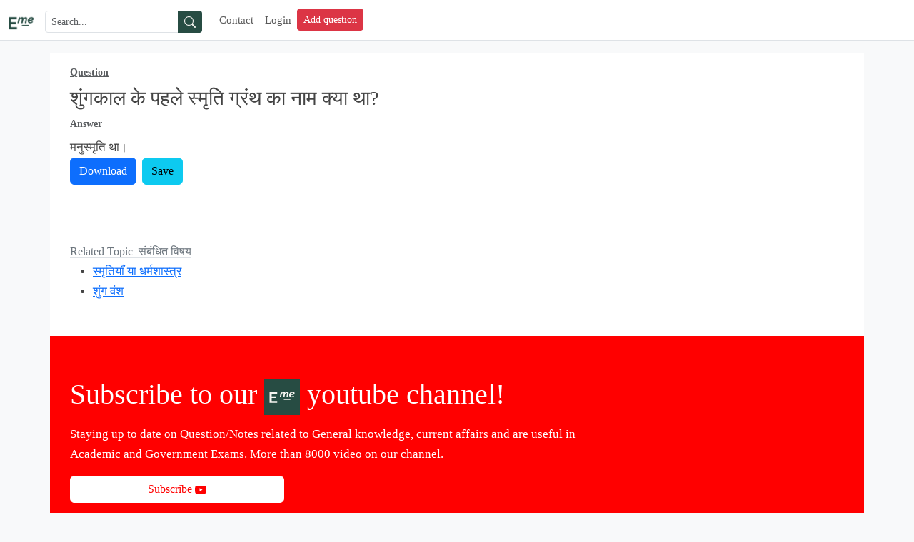

--- FILE ---
content_type: text/html; charset=utf-8
request_url: https://www.google.com/recaptcha/api2/aframe
body_size: 266
content:
<!DOCTYPE HTML><html><head><meta http-equiv="content-type" content="text/html; charset=UTF-8"></head><body><script nonce="NHLC5dtmfZNbiNrEhf4-XA">/** Anti-fraud and anti-abuse applications only. See google.com/recaptcha */ try{var clients={'sodar':'https://pagead2.googlesyndication.com/pagead/sodar?'};window.addEventListener("message",function(a){try{if(a.source===window.parent){var b=JSON.parse(a.data);var c=clients[b['id']];if(c){var d=document.createElement('img');d.src=c+b['params']+'&rc='+(localStorage.getItem("rc::a")?sessionStorage.getItem("rc::b"):"");window.document.body.appendChild(d);sessionStorage.setItem("rc::e",parseInt(sessionStorage.getItem("rc::e")||0)+1);localStorage.setItem("rc::h",'1768980083704');}}}catch(b){}});window.parent.postMessage("_grecaptcha_ready", "*");}catch(b){}</script></body></html>